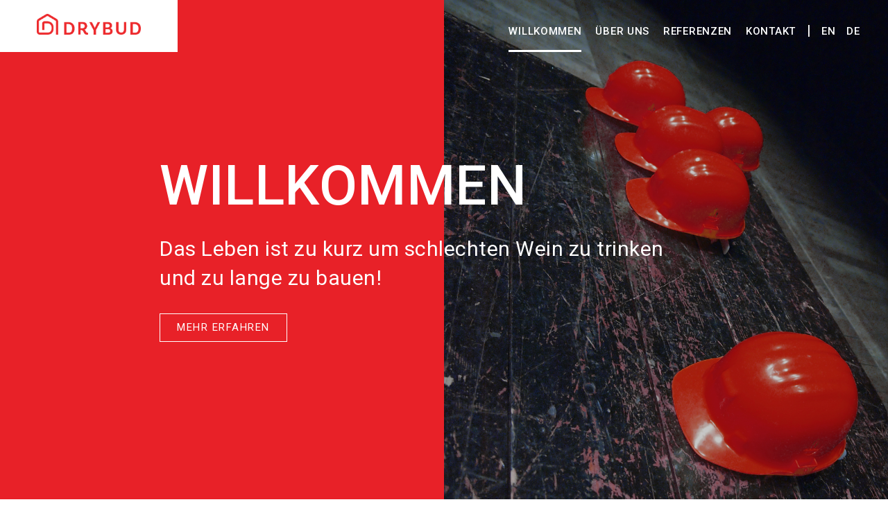

--- FILE ---
content_type: text/css
request_url: https://drybud.lu/wp-content/uploads/elementor/css/post-6.css?ver=1702477811
body_size: 537
content:
.elementor-kit-6{--e-global-color-primary:#1F1F1F;--e-global-color-secondary:#E82128;--e-global-color-text:#1F1F1F;--e-global-color-accent:#FFFFFF;--e-global-color-4cf6543:#666666;--e-global-typography-primary-font-family:"Roboto";--e-global-typography-secondary-font-family:"Roboto";--e-global-typography-text-font-family:"Roboto";--e-global-typography-text-font-size:16px;--e-global-typography-accent-font-family:"Roboto";--e-global-typography-accent-text-transform:uppercase;color:var( --e-global-color-4cf6543 );font-weight:400;line-height:24px;letter-spacing:0.5px;}.elementor-kit-6 h2{color:var( --e-global-color-accent );font-family:"Roboto", Sans-serif;font-size:100px;font-weight:400;text-transform:uppercase;}.elementor-kit-6 h3{color:var( --e-global-color-secondary );font-family:"Roboto", Sans-serif;font-size:35px;font-weight:500;}.elementor-kit-6 h4{font-size:25px;}.elementor-kit-6 h5{font-size:20px;text-transform:uppercase;}.elementor-section.elementor-section-boxed > .elementor-container{max-width:1140px;}.e-con{--container-max-width:1140px;}.elementor-widget:not(:last-child){margin-block-end:20px;}.elementor-element{--widgets-spacing:20px 20px;}{}h1.entry-title{display:var(--page-title-display);}.elementor-kit-6 e-page-transition{background-color:#FFBC7D;}.site-header{padding-inline-end:0px;padding-inline-start:0px;}@media(max-width:1024px){.elementor-kit-6{--e-global-typography-text-font-size:13px;}.elementor-section.elementor-section-boxed > .elementor-container{max-width:1024px;}.e-con{--container-max-width:1024px;}}@media(max-width:767px){.elementor-kit-6 h3{font-size:30px;}.elementor-section.elementor-section-boxed > .elementor-container{max-width:767px;}.e-con{--container-max-width:767px;}}

--- FILE ---
content_type: text/css
request_url: https://drybud.lu/wp-content/uploads/elementor/css/post-8.css?ver=1702477814
body_size: 1798
content:
.elementor-bc-flex-widget .elementor-8 .elementor-element.elementor-element-414435e.elementor-column .elementor-widget-wrap{align-items:center;}.elementor-8 .elementor-element.elementor-element-414435e.elementor-column.elementor-element[data-element_type="column"] > .elementor-widget-wrap.elementor-element-populated{align-content:center;align-items:center;}.elementor-8 .elementor-element.elementor-element-414435e:not(.elementor-motion-effects-element-type-background) > .elementor-widget-wrap, .elementor-8 .elementor-element.elementor-element-414435e > .elementor-widget-wrap > .elementor-motion-effects-container > .elementor-motion-effects-layer{background-color:#E82128;}.elementor-8 .elementor-element.elementor-element-414435e > .elementor-element-populated{transition:background 0.3s, border 0.3s, border-radius 0.3s, box-shadow 0.3s;padding:0px 0px 0px 0px;}.elementor-8 .elementor-element.elementor-element-414435e > .elementor-element-populated > .elementor-background-overlay{transition:background 0.3s, border-radius 0.3s, opacity 0.3s;}.elementor-8 .elementor-element.elementor-element-dfebe88 .swiper-slide{height:400px;transition-duration:calc(5000ms*1.2);}.elementor-8 .elementor-element.elementor-element-dfebe88 .swiper-slide-contents{max-width:66%;}.elementor-8 .elementor-element.elementor-element-dfebe88 .swiper-slide-inner{text-align:left;}.elementor-8 .elementor-element.elementor-element-dfebe88 .elementor-slide-heading{font-family:"Roboto", Sans-serif;font-size:80px;font-weight:500;text-transform:uppercase;}.elementor-8 .elementor-element.elementor-element-dfebe88 .elementor-slide-description{font-family:"Roboto", Sans-serif;font-size:30px;}.elementor-8 .elementor-element.elementor-element-dfebe88 .elementor-slide-button{font-family:"Roboto", Sans-serif;text-transform:uppercase;letter-spacing:1.5px;border-width:1px;border-radius:0px;}.elementor-8 .elementor-element.elementor-element-dfebe88 .elementor-swiper-button{font-size:0px;color:#FFFFFF00;}.elementor-8 .elementor-element.elementor-element-dfebe88 .elementor-swiper-button svg{fill:#FFFFFF00;}.elementor-8 .elementor-element.elementor-element-dfebe88 .swiper-pagination-bullet{height:0px;width:0px;}.elementor-8 .elementor-element.elementor-element-dfebe88 .swiper-container-horizontal .swiper-pagination-progressbar{height:0px;}.elementor-8 .elementor-element.elementor-element-dfebe88 .swiper-pagination-fraction{font-size:0px;}.elementor-8 .elementor-element.elementor-element-dfebe88 .swiper-pagination-bullet:not(.swiper-pagination-bullet-active){background-color:#FFFFFF00;opacity:1;}.elementor-8 .elementor-element.elementor-element-dfebe88 .swiper-pagination-bullet-active{background-color:#FFFFFF00;}body:not(.rtl) .elementor-8 .elementor-element.elementor-element-dfebe88{left:0px;}body.rtl .elementor-8 .elementor-element.elementor-element-dfebe88{right:0px;}.elementor-8 .elementor-element.elementor-element-dfebe88{top:0px;}.elementor-8 .elementor-element.elementor-element-69af357 > .elementor-element-populated{transition:background 0.3s, border 0.3s, border-radius 0.3s, box-shadow 0.3s;}.elementor-8 .elementor-element.elementor-element-69af357 > .elementor-element-populated > .elementor-background-overlay{transition:background 0.3s, border-radius 0.3s, opacity 0.3s;}.elementor-8 .elementor-element.elementor-element-12636ff{margin-top:0px;margin-bottom:-7px;padding:0px 0px 0px 0px;}.elementor-8 .elementor-element.elementor-element-e17a942 > .elementor-element-populated{padding:0px 0px 0px 0px;}.elementor-8 .elementor-element.elementor-element-234fecd{--e-image-carousel-slides-to-show:1;}.elementor-8 .elementor-element.elementor-element-234fecd > .elementor-widget-container{padding:0px 0px 0px 0px;}.elementor-bc-flex-widget .elementor-8 .elementor-element.elementor-element-7f89b9b.elementor-column .elementor-widget-wrap{align-items:center;}.elementor-8 .elementor-element.elementor-element-7f89b9b.elementor-column.elementor-element[data-element_type="column"] > .elementor-widget-wrap.elementor-element-populated{align-content:center;align-items:center;}.elementor-8 .elementor-element.elementor-element-7f89b9b > .elementor-element-populated{transition:background 0.3s, border 0.3s, border-radius 0.3s, box-shadow 0.3s;padding:0% 15% 0% 15%;}.elementor-8 .elementor-element.elementor-element-7f89b9b > .elementor-element-populated > .elementor-background-overlay{transition:background 0.3s, border-radius 0.3s, opacity 0.3s;}.elementor-8 .elementor-element.elementor-element-4ca7a24 .elementor-heading-title{color:var( --e-global-color-secondary );font-family:"Roboto", Sans-serif;font-weight:400;text-transform:uppercase;letter-spacing:3px;word-spacing:0px;}.elementor-8 .elementor-element.elementor-element-4ca7a24 > .elementor-widget-container{padding:0px 0px 15px 0px;}.elementor-8 .elementor-element.elementor-element-5a86bad{color:var( --e-global-color-text );}.elementor-8 .elementor-element.elementor-element-5a86bad > .elementor-widget-container{padding:0px 0px 0px 25px;}.elementor-8 .elementor-element.elementor-element-e6ae322 .elementor-button{font-family:"Roboto", Sans-serif;text-transform:uppercase;fill:var( --e-global-color-secondary );color:var( --e-global-color-secondary );border-style:solid;border-width:1px 1px 1px 1px;border-color:var( --e-global-color-secondary );border-radius:0px 0px 0px 0px;}.elementor-8 .elementor-element.elementor-element-78a7637:not(.elementor-motion-effects-element-type-background), .elementor-8 .elementor-element.elementor-element-78a7637 > .elementor-motion-effects-container > .elementor-motion-effects-layer{background-color:var( --e-global-color-secondary );background-image:url("https://drybud.lu/wp-content/uploads/2022/12/home_1.jpg");background-position:bottom right;background-repeat:no-repeat;background-size:cover;}.elementor-8 .elementor-element.elementor-element-78a7637 > .elementor-background-overlay{background-color:#E82128;opacity:0.88;transition:background 0.3s, border-radius 0.3s, opacity 0.3s;}.elementor-8 .elementor-element.elementor-element-78a7637{border-style:none;transition:background 0.3s, border 0.3s, border-radius 0.3s, box-shadow 0.3s;}.elementor-bc-flex-widget .elementor-8 .elementor-element.elementor-element-c4990d7.elementor-column .elementor-widget-wrap{align-items:center;}.elementor-8 .elementor-element.elementor-element-c4990d7.elementor-column.elementor-element[data-element_type="column"] > .elementor-widget-wrap.elementor-element-populated{align-content:center;align-items:center;}.elementor-8 .elementor-element.elementor-element-c4990d7 > .elementor-element-populated{padding:05% 15% 05% 15%;}.elementor-8 .elementor-element.elementor-element-202bb4f{--iteration-count:infinite;--animation-duration:1200ms;--dynamic-text-color:var( --e-global-color-accent );}.elementor-8 .elementor-element.elementor-element-202bb4f .elementor-headline{text-align:center;font-family:"Roboto", Sans-serif;font-weight:300;line-height:45px;}.elementor-8 .elementor-element.elementor-element-202bb4f .elementor-headline-dynamic-wrapper path{stroke:#FFFFFF8A;stroke-width:4px;}.elementor-8 .elementor-element.elementor-element-202bb4f .elementor-headline-dynamic-wrapper svg{z-index:2;}.elementor-8 .elementor-element.elementor-element-202bb4f .elementor-headline-dynamic-text{z-index:auto;font-family:"Roboto", Sans-serif;font-weight:300;line-height:40px;}.elementor-8 .elementor-element.elementor-element-202bb4f .elementor-headline-plain-text{color:var( --e-global-color-accent );}.elementor-8 .elementor-element.elementor-element-202bb4f > .elementor-widget-container{padding:50px 0px 50px 0px;border-style:none;}.elementor-8 .elementor-element.elementor-element-0f5ec29{margin-top:0px;margin-bottom:-7px;padding:0px 0px 0px 0px;}.elementor-bc-flex-widget .elementor-8 .elementor-element.elementor-element-eccd037.elementor-column .elementor-widget-wrap{align-items:center;}.elementor-8 .elementor-element.elementor-element-eccd037.elementor-column.elementor-element[data-element_type="column"] > .elementor-widget-wrap.elementor-element-populated{align-content:center;align-items:center;}.elementor-8 .elementor-element.elementor-element-eccd037 > .elementor-element-populated{transition:background 0.3s, border 0.3s, border-radius 0.3s, box-shadow 0.3s;padding:0% 15% 0% 15%;}.elementor-8 .elementor-element.elementor-element-eccd037 > .elementor-element-populated > .elementor-background-overlay{transition:background 0.3s, border-radius 0.3s, opacity 0.3s;}.elementor-8 .elementor-element.elementor-element-386ecb9 .elementor-heading-title{color:var( --e-global-color-secondary );font-family:"Roboto", Sans-serif;font-weight:400;text-transform:uppercase;letter-spacing:3px;word-spacing:0px;}.elementor-8 .elementor-element.elementor-element-386ecb9 > .elementor-widget-container{padding:0px 0px 15px 0px;}.elementor-8 .elementor-element.elementor-element-6418abf{color:var( --e-global-color-text );}.elementor-8 .elementor-element.elementor-element-6418abf > .elementor-widget-container{padding:0px 0px 0px 25px;}.elementor-8 .elementor-element.elementor-element-219dc3e .elementor-button{font-family:"Roboto", Sans-serif;text-transform:uppercase;fill:var( --e-global-color-secondary );color:var( --e-global-color-secondary );border-style:solid;border-width:1px 1px 1px 1px;border-color:var( --e-global-color-secondary );border-radius:0px 0px 0px 0px;}.elementor-8 .elementor-element.elementor-element-2db2fc5 > .elementor-element-populated{padding:0px 0px 0px 0px;}.elementor-8 .elementor-element.elementor-element-6f34152{--e-image-carousel-slides-to-show:1;}.elementor-8 .elementor-element.elementor-element-6f34152 > .elementor-widget-container{padding:0px 0px 0px 0px;}:root{--page-title-display:none;}@media(min-width:1025px){.elementor-8 .elementor-element.elementor-element-78a7637:not(.elementor-motion-effects-element-type-background), .elementor-8 .elementor-element.elementor-element-78a7637 > .elementor-motion-effects-container > .elementor-motion-effects-layer{background-attachment:fixed;}}@media(max-width:1024px){.elementor-8 .elementor-element.elementor-element-d46e190{margin-top:0px;margin-bottom:0px;padding:0px 0px 0px 0px;}.elementor-8 .elementor-element.elementor-element-414435e > .elementor-element-populated{margin:0px 0px 0px 0px;--e-column-margin-right:0px;--e-column-margin-left:0px;}.elementor-8 .elementor-element.elementor-element-69af357 > .elementor-element-populated{margin:0px 0px 0px 0px;--e-column-margin-right:0px;--e-column-margin-left:0px;padding:0px 0px 0px 0px;}.elementor-8 .elementor-element.elementor-element-7f89b9b > .elementor-element-populated{padding:50px 20px 50px 20px;}.elementor-8 .elementor-element.elementor-element-5a86bad > .elementor-widget-container{padding:0px 0px 0px 0px;}.elementor-8 .elementor-element.elementor-element-eccd037 > .elementor-element-populated{padding:50px 20px 50px 20px;}.elementor-8 .elementor-element.elementor-element-6418abf > .elementor-widget-container{padding:0px 0px 0px 0px;}}@media(max-width:767px){.elementor-8 .elementor-element.elementor-element-414435e{width:40%;}.elementor-8 .elementor-element.elementor-element-dfebe88 .elementor-slide-heading{font-size:41px;}.elementor-8 .elementor-element.elementor-element-dfebe88 .elementor-slide-description{font-size:20px;}.elementor-8 .elementor-element.elementor-element-69af357{width:60%;}.elementor-8 .elementor-element.elementor-element-7f89b9b > .elementor-element-populated{padding:50px 30px 50px 30px;}.elementor-8 .elementor-element.elementor-element-4ca7a24 > .elementor-widget-container{padding:0px 0px 0px 0px;}.elementor-8 .elementor-element.elementor-element-5a86bad > .elementor-widget-container{padding:0px 0px 0px 0px;}.elementor-8 .elementor-element.elementor-element-eccd037 > .elementor-element-populated{padding:50px 30px 50px 30px;}.elementor-8 .elementor-element.elementor-element-386ecb9 > .elementor-widget-container{padding:0px 0px 0px 0px;}.elementor-8 .elementor-element.elementor-element-6418abf > .elementor-widget-container{padding:0px 0px 0px 0px;}}/* Start custom CSS for slides, class: .elementor-element-dfebe88 */.elementor-8 .elementor-element.elementor-element-dfebe88 { width:64vw; height:100vh; bottom:0; left:18vw !important; max-width:768px; }
.elementor-8 .elementor-element.elementor-element-dfebe88 .swiper-slide
{ height:100vh !important; top:0; bottom:0; }
.elementor-8 .elementor-element.elementor-element-dfebe88 .swiper-slide-inner {
    width: 100% !important;
    padding: 0 !important;
    margin: 0 !important;
}
.elementor-8 .elementor-element.elementor-element-dfebe88 .swiper-slide-contents {    
    max-width: 100% !important;
}
@media screen and (max-width:991px) {
   .elementor-8 .elementor-element.elementor-element-dfebe88 { width:86vw; height:100vh; bottom:0; left:7vw !important; max-width:768px; } 
}
@media screen and (max-width:767px) {
   .elementor-8 .elementor-element.elementor-element-dfebe88 { width:80vw; height:100vh; bottom:0; left:10vw !important; max-width:768px; } 
}/* End custom CSS */
/* Start custom CSS for column, class: .elementor-element-414435e */.elementor-8 .elementor-element.elementor-element-414435e > div { height:100vh; }/* End custom CSS */
/* Start custom CSS for column, class: .elementor-element-69af357 */.elementor-8 .elementor-element.elementor-element-69af357 > div { height:100vh; overflow: auto; opacity:0.8; }
.elementor-8 .elementor-element.elementor-element-69af357 { background-color:#000000; }/* End custom CSS */

--- FILE ---
content_type: text/css
request_url: https://drybud.lu/wp-content/uploads/elementor/css/post-10.css?ver=1702477814
body_size: 2068
content:
.elementor-10 .elementor-element.elementor-element-f349662{transition:background 0.3s, border 0.3s, border-radius 0.3s, box-shadow 0.3s;padding:0px 0px 0px 0px;z-index:3;}.elementor-10 .elementor-element.elementor-element-f349662 > .elementor-background-overlay{transition:background 0.3s, border-radius 0.3s, opacity 0.3s;}.elementor-10 .elementor-element.elementor-element-ab046c6:not(.elementor-motion-effects-element-type-background) > .elementor-widget-wrap, .elementor-10 .elementor-element.elementor-element-ab046c6 > .elementor-widget-wrap > .elementor-motion-effects-container > .elementor-motion-effects-layer{background-color:#FFFFFF;}.elementor-10 .elementor-element.elementor-element-ab046c6 > .elementor-element-populated{transition:background 0.3s, border 0.3s, border-radius 0.3s, box-shadow 0.3s;padding:20px 10px 25px 10px;}.elementor-10 .elementor-element.elementor-element-ab046c6 > .elementor-element-populated > .elementor-background-overlay{transition:background 0.3s, border-radius 0.3s, opacity 0.3s;}.elementor-10 .elementor-element.elementor-element-135827b{text-align:center;}.elementor-10 .elementor-element.elementor-element-135827b img{max-width:150px;}.elementor-bc-flex-widget .elementor-10 .elementor-element.elementor-element-c49e89c.elementor-column .elementor-widget-wrap{align-items:center;}.elementor-10 .elementor-element.elementor-element-c49e89c.elementor-column.elementor-element[data-element_type="column"] > .elementor-widget-wrap.elementor-element-populated{align-content:center;align-items:center;}.elementor-10 .elementor-element.elementor-element-c49e89c.elementor-column > .elementor-widget-wrap{justify-content:flex-end;}.elementor-10 .elementor-element.elementor-element-c49e89c > .elementor-element-populated{padding:0px 40px 0px 0px;}.elementor-10 .elementor-element.elementor-element-876d1c3 .elementor-nav-menu .elementor-item{font-family:"Roboto", Sans-serif;font-size:15px;font-weight:500;text-transform:uppercase;letter-spacing:0.7px;word-spacing:0px;}.elementor-10 .elementor-element.elementor-element-876d1c3 .elementor-nav-menu--main .elementor-item{color:var( --e-global-color-accent );fill:var( --e-global-color-accent );padding-left:0px;padding-right:0px;padding-top:20px;padding-bottom:20px;}.elementor-10 .elementor-element.elementor-element-876d1c3 .e--pointer-framed .elementor-item:before{border-width:3px;}.elementor-10 .elementor-element.elementor-element-876d1c3 .e--pointer-framed.e--animation-draw .elementor-item:before{border-width:0 0 3px 3px;}.elementor-10 .elementor-element.elementor-element-876d1c3 .e--pointer-framed.e--animation-draw .elementor-item:after{border-width:3px 3px 0 0;}.elementor-10 .elementor-element.elementor-element-876d1c3 .e--pointer-framed.e--animation-corners .elementor-item:before{border-width:3px 0 0 3px;}.elementor-10 .elementor-element.elementor-element-876d1c3 .e--pointer-framed.e--animation-corners .elementor-item:after{border-width:0 3px 3px 0;}.elementor-10 .elementor-element.elementor-element-876d1c3 .e--pointer-underline .elementor-item:after,
					 .elementor-10 .elementor-element.elementor-element-876d1c3 .e--pointer-overline .elementor-item:before,
					 .elementor-10 .elementor-element.elementor-element-876d1c3 .e--pointer-double-line .elementor-item:before,
					 .elementor-10 .elementor-element.elementor-element-876d1c3 .e--pointer-double-line .elementor-item:after{height:3px;}.elementor-10 .elementor-element.elementor-element-876d1c3{--e-nav-menu-horizontal-menu-item-margin:calc( 20px / 2 );}.elementor-10 .elementor-element.elementor-element-876d1c3 .elementor-nav-menu--main:not(.elementor-nav-menu--layout-horizontal) .elementor-nav-menu > li:not(:last-child){margin-bottom:20px;}.elementor-10 .elementor-element.elementor-element-876d1c3 > .elementor-widget-container{margin:15px 0px -20px 0px;padding:0px 0px 0px 0px;}.elementor-10 .elementor-element.elementor-element-908a29b{text-align:center;}.elementor-10 .elementor-element.elementor-element-908a29b .elementor-heading-title{color:var( --e-global-color-accent );}.elementor-10 .elementor-element.elementor-element-908a29b > .elementor-widget-container{margin:33px 15px 0px 15px;padding:0px 0px 0px 0px;}.elementor-10 .elementor-element.elementor-element-788523f .cpel-switcher__lang a{font-family:"Roboto", Sans-serif;font-size:15px;font-weight:500;letter-spacing:1px;color:var( --e-global-color-accent );padding-left:0px;padding-right:0px;}.elementor-10 .elementor-element.elementor-element-788523f .cpel-switcher__icon{color:var( --e-global-color-accent );}.elementor-10 .elementor-element.elementor-element-788523f .cpel-switcher__nav{--cpel-switcher-space:15px;}.elementor-10 .elementor-element.elementor-element-788523f .cpel-switcher__code{padding-left:0px;}.elementor-10 .elementor-element.elementor-element-788523f > .elementor-widget-container{margin:13px 0px 0px 0px;padding:0px 0px 0px 0px;}.elementor-10 .elementor-element.elementor-element-9989c8d{transition:background 0.3s, border 0.3s, border-radius 0.3s, box-shadow 0.3s;padding:0px 0px 0px 0px;z-index:3;}.elementor-10 .elementor-element.elementor-element-9989c8d > .elementor-background-overlay{transition:background 0.3s, border-radius 0.3s, opacity 0.3s;}.elementor-10 .elementor-element.elementor-element-beefcc3:not(.elementor-motion-effects-element-type-background) > .elementor-widget-wrap, .elementor-10 .elementor-element.elementor-element-beefcc3 > .elementor-widget-wrap > .elementor-motion-effects-container > .elementor-motion-effects-layer{background-color:#FFFFFF;}.elementor-10 .elementor-element.elementor-element-beefcc3 > .elementor-element-populated{transition:background 0.3s, border 0.3s, border-radius 0.3s, box-shadow 0.3s;padding:20px 10px 25px 10px;}.elementor-10 .elementor-element.elementor-element-beefcc3 > .elementor-element-populated > .elementor-background-overlay{transition:background 0.3s, border-radius 0.3s, opacity 0.3s;}.elementor-10 .elementor-element.elementor-element-f535d7a{text-align:center;}.elementor-10 .elementor-element.elementor-element-f535d7a img{max-width:150px;}.elementor-bc-flex-widget .elementor-10 .elementor-element.elementor-element-e3b32d5.elementor-column .elementor-widget-wrap{align-items:center;}.elementor-10 .elementor-element.elementor-element-e3b32d5.elementor-column.elementor-element[data-element_type="column"] > .elementor-widget-wrap.elementor-element-populated{align-content:center;align-items:center;}.elementor-10 .elementor-element.elementor-element-e3b32d5.elementor-column > .elementor-widget-wrap{justify-content:flex-end;}.elementor-10 .elementor-element.elementor-element-e3b32d5:not(.elementor-motion-effects-element-type-background) > .elementor-widget-wrap, .elementor-10 .elementor-element.elementor-element-e3b32d5 > .elementor-widget-wrap > .elementor-motion-effects-container > .elementor-motion-effects-layer{background-color:var( --e-global-color-secondary );}.elementor-10 .elementor-element.elementor-element-e3b32d5 > .elementor-element-populated{transition:background 0.3s, border 0.3s, border-radius 0.3s, box-shadow 0.3s;padding:0px 40px 0px 0px;}.elementor-10 .elementor-element.elementor-element-e3b32d5 > .elementor-element-populated > .elementor-background-overlay{transition:background 0.3s, border-radius 0.3s, opacity 0.3s;}.elementor-10 .elementor-element.elementor-element-082258d .elementor-icon-wrapper{text-align:center;}.elementor-10 .elementor-element.elementor-element-082258d.elementor-view-stacked .elementor-icon{background-color:var( --e-global-color-accent );}.elementor-10 .elementor-element.elementor-element-082258d.elementor-view-framed .elementor-icon, .elementor-10 .elementor-element.elementor-element-082258d.elementor-view-default .elementor-icon{color:var( --e-global-color-accent );border-color:var( --e-global-color-accent );}.elementor-10 .elementor-element.elementor-element-082258d.elementor-view-framed .elementor-icon, .elementor-10 .elementor-element.elementor-element-082258d.elementor-view-default .elementor-icon svg{fill:var( --e-global-color-accent );}.elementor-10 .elementor-element.elementor-element-082258d.elementor-view-stacked .elementor-icon:hover{background-color:var( --e-global-color-primary );}.elementor-10 .elementor-element.elementor-element-082258d.elementor-view-framed .elementor-icon:hover, .elementor-10 .elementor-element.elementor-element-082258d.elementor-view-default .elementor-icon:hover{color:var( --e-global-color-primary );border-color:var( --e-global-color-primary );}.elementor-10 .elementor-element.elementor-element-082258d.elementor-view-framed .elementor-icon:hover, .elementor-10 .elementor-element.elementor-element-082258d.elementor-view-default .elementor-icon:hover svg{fill:var( --e-global-color-primary );}.elementor-10 .elementor-element.elementor-element-c05e3e9:not(.elementor-motion-effects-element-type-background) > .elementor-widget-wrap, .elementor-10 .elementor-element.elementor-element-c05e3e9 > .elementor-widget-wrap > .elementor-motion-effects-container > .elementor-motion-effects-layer{background-color:var( --e-global-color-secondary );}.elementor-10 .elementor-element.elementor-element-c05e3e9 > .elementor-element-populated{transition:background 0.3s, border 0.3s, border-radius 0.3s, box-shadow 0.3s;}.elementor-10 .elementor-element.elementor-element-c05e3e9 > .elementor-element-populated > .elementor-background-overlay{transition:background 0.3s, border-radius 0.3s, opacity 0.3s;}.elementor-10 .elementor-element.elementor-element-570abe9 .cpel-switcher__lang a{font-family:"Roboto", Sans-serif;font-size:15px;font-weight:500;letter-spacing:1px;color:var( --e-global-color-accent );padding-left:0px;padding-right:0px;}.elementor-10 .elementor-element.elementor-element-570abe9 .cpel-switcher__icon{color:var( --e-global-color-accent );}.elementor-10 .elementor-element.elementor-element-570abe9 .cpel-switcher__nav{--cpel-switcher-space:15px;}.elementor-10 .elementor-element.elementor-element-570abe9 .cpel-switcher__code{padding-left:0px;}.elementor-10 .elementor-element.elementor-element-570abe9 > .elementor-widget-container{margin:13px 0px 0px 0px;padding:0px 0px 0px 0px;}.elementor-10 .elementor-element.elementor-element-bdd91fd:not(.elementor-motion-effects-element-type-background), .elementor-10 .elementor-element.elementor-element-bdd91fd > .elementor-motion-effects-container > .elementor-motion-effects-layer{background-color:var( --e-global-color-accent );}.elementor-10 .elementor-element.elementor-element-bdd91fd{transition:background 0.3s, border 0.3s, border-radius 0.3s, box-shadow 0.3s;}.elementor-10 .elementor-element.elementor-element-bdd91fd > .elementor-background-overlay{transition:background 0.3s, border-radius 0.3s, opacity 0.3s;}.elementor-10 .elementor-element.elementor-element-f4334a4 .elementor-nav-menu .elementor-item{font-family:"Roboto", Sans-serif;font-weight:300;}.elementor-10 .elementor-element.elementor-element-f4334a4 .elementor-nav-menu--main .elementor-item:hover,
					.elementor-10 .elementor-element.elementor-element-f4334a4 .elementor-nav-menu--main .elementor-item.elementor-item-active,
					.elementor-10 .elementor-element.elementor-element-f4334a4 .elementor-nav-menu--main .elementor-item.highlighted,
					.elementor-10 .elementor-element.elementor-element-f4334a4 .elementor-nav-menu--main .elementor-item:focus{color:var( --e-global-color-secondary );fill:var( --e-global-color-secondary );}.elementor-10 .elementor-element.elementor-element-f4334a4 .elementor-nav-menu--dropdown{background-color:var( --e-global-color-accent );}body:not(.rtl) .elementor-10 .elementor-element.elementor-element-f4334a4{left:0px;}body.rtl .elementor-10 .elementor-element.elementor-element-f4334a4{right:0px;}.elementor-10 .elementor-element.elementor-element-f4334a4{top:0px;}.elementor-10 .elementor-element.elementor-element-9279973{margin-top:0px;margin-bottom:0px;padding:0px 0px 0px 0px;}@media(max-width:1024px){.elementor-10 .elementor-element.elementor-element-c49e89c > .elementor-element-populated{padding:0px 15px 0px 0px;}.elementor-10 .elementor-element.elementor-element-876d1c3 .elementor-nav-menu .elementor-item{font-size:12px;}.elementor-10 .elementor-element.elementor-element-876d1c3{--e-nav-menu-horizontal-menu-item-margin:calc( 15px / 2 );}.elementor-10 .elementor-element.elementor-element-876d1c3 .elementor-nav-menu--main:not(.elementor-nav-menu--layout-horizontal) .elementor-nav-menu > li:not(:last-child){margin-bottom:15px;}.elementor-10 .elementor-element.elementor-element-876d1c3 > .elementor-widget-container{margin:15px 0px -15px 0px;}.elementor-10 .elementor-element.elementor-element-908a29b > .elementor-widget-container{margin:28px 10px 0px 10px;}.elementor-10 .elementor-element.elementor-element-788523f .cpel-switcher__lang a{font-size:12px;}.elementor-10 .elementor-element.elementor-element-788523f .cpel-switcher__nav{--cpel-switcher-space:10px;}.elementor-10 .elementor-element.elementor-element-788523f > .elementor-widget-container{margin:6px 0px 0px 0px;}.elementor-10 .elementor-element.elementor-element-570abe9 .cpel-switcher__lang a{font-size:12px;}.elementor-10 .elementor-element.elementor-element-570abe9 .cpel-switcher__nav{--cpel-switcher-space:10px;}.elementor-10 .elementor-element.elementor-element-570abe9 > .elementor-widget-container{margin:6px 0px 0px 0px;}}@media(min-width:768px){.elementor-10 .elementor-element.elementor-element-ab046c6{width:20%;}.elementor-10 .elementor-element.elementor-element-c49e89c{width:80%;}}@media(max-width:1024px) and (min-width:768px){.elementor-10 .elementor-element.elementor-element-ab046c6{width:27%;}.elementor-10 .elementor-element.elementor-element-c49e89c{width:73%;}.elementor-10 .elementor-element.elementor-element-beefcc3{width:30%;}.elementor-10 .elementor-element.elementor-element-e3b32d5{width:70%;}}@media(max-width:767px){.elementor-10 .elementor-element.elementor-element-f349662{z-index:999;}.elementor-10 .elementor-element.elementor-element-ab046c6{width:50%;}.elementor-10 .elementor-element.elementor-element-c49e89c{width:50%;}.elementor-10 .elementor-element.elementor-element-876d1c3 .elementor-nav-menu--main > .elementor-nav-menu > li > .elementor-nav-menu--dropdown, .elementor-10 .elementor-element.elementor-element-876d1c3 .elementor-nav-menu__container.elementor-nav-menu--dropdown{margin-top:100px !important;}.elementor-10 .elementor-element.elementor-element-9989c8d{z-index:999;}.elementor-10 .elementor-element.elementor-element-beefcc3{width:40%;}.elementor-10 .elementor-element.elementor-element-f535d7a img{max-width:125px;}.elementor-10 .elementor-element.elementor-element-e3b32d5{width:40%;}.elementor-10 .elementor-element.elementor-element-e3b32d5 > .elementor-element-populated{margin:0px 0px 0px 0px;--e-column-margin-right:0px;--e-column-margin-left:0px;padding:0px 20px 0px 0px;}.elementor-10 .elementor-element.elementor-element-082258d .elementor-icon-wrapper{text-align:right;}.elementor-10 .elementor-element.elementor-element-082258d .elementor-icon{font-size:20px;}.elementor-10 .elementor-element.elementor-element-082258d .elementor-icon svg{height:20px;}.elementor-10 .elementor-element.elementor-element-082258d > .elementor-widget-container{margin:10px 0px 0px 0px;}.elementor-10 .elementor-element.elementor-element-c05e3e9{width:20%;}.elementor-10 .elementor-element.elementor-element-c05e3e9 > .elementor-element-populated{padding:18px 0px 0px 0px;}.elementor-10 .elementor-element.elementor-element-bdd91fd{margin-top:0px;margin-bottom:0px;}.elementor-10 .elementor-element.elementor-element-f4334a4 .elementor-nav-menu .elementor-item{font-size:30px;letter-spacing:1px;word-spacing:0.1em;}.elementor-10 .elementor-element.elementor-element-f4334a4 .e--pointer-framed .elementor-item:before{border-width:0px;}.elementor-10 .elementor-element.elementor-element-f4334a4 .e--pointer-framed.e--animation-draw .elementor-item:before{border-width:0 0 0px 0px;}.elementor-10 .elementor-element.elementor-element-f4334a4 .e--pointer-framed.e--animation-draw .elementor-item:after{border-width:0px 0px 0 0;}.elementor-10 .elementor-element.elementor-element-f4334a4 .e--pointer-framed.e--animation-corners .elementor-item:before{border-width:0px 0 0 0px;}.elementor-10 .elementor-element.elementor-element-f4334a4 .e--pointer-framed.e--animation-corners .elementor-item:after{border-width:0 0px 0px 0;}.elementor-10 .elementor-element.elementor-element-f4334a4 .e--pointer-underline .elementor-item:after,
					 .elementor-10 .elementor-element.elementor-element-f4334a4 .e--pointer-overline .elementor-item:before,
					 .elementor-10 .elementor-element.elementor-element-f4334a4 .e--pointer-double-line .elementor-item:before,
					 .elementor-10 .elementor-element.elementor-element-f4334a4 .e--pointer-double-line .elementor-item:after{height:0px;}.elementor-10 .elementor-element.elementor-element-f4334a4 .elementor-nav-menu--main .elementor-item{padding-top:20px;padding-bottom:20px;}.elementor-10 .elementor-element.elementor-element-f4334a4 > .elementor-widget-container{margin:0px 0px 0px 0px;padding:0px 0px 0px 0px;}.elementor-10 .elementor-element.elementor-element-f4334a4{z-index:9;}}/* Start custom CSS for nav-menu, class: .elementor-element-876d1c3 */.elementor-10 .elementor-element.elementor-element-876d1c3 { width:auto; }/* End custom CSS */
/* Start custom CSS for heading, class: .elementor-element-908a29b */.elementor-10 .elementor-element.elementor-element-908a29b { width:auto; display:inline-block; }/* End custom CSS */
/* Start custom CSS for polylang-language-switcher, class: .elementor-element-788523f */.elementor-10 .elementor-element.elementor-element-788523f { width:auto; display:inline-block; }/* End custom CSS */
/* Start custom CSS for section, class: .elementor-element-f349662 */.elementor-10 .elementor-element.elementor-element-f349662 { position:fixed; }/* End custom CSS */
/* Start custom CSS for polylang-language-switcher, class: .elementor-element-570abe9 */.elementor-10 .elementor-element.elementor-element-570abe9 { width:auto; display:inline-block; }/* End custom CSS */
/* Start custom CSS for section, class: .elementor-element-9989c8d */.elementor-10 .elementor-element.elementor-element-9989c8d { position:fixed; }/* End custom CSS */
/* Start custom CSS for nav-menu, class: .elementor-element-f4334a4 */.elementor-10 .elementor-element.elementor-element-f4334a4 li { width:100%; text-align: center; }
.elementor-10 .elementor-element.elementor-element-f4334a4 ul { padding-top:130px; } 
.elementor-10 .elementor-element.elementor-element-f4334a4 > div { background:#fff; height:100vh; }/* End custom CSS */
/* Start custom CSS for section, class: .elementor-element-bdd91fd */.elementor-10 .elementor-element.elementor-element-bdd91fd { top:70px; padding-top:50px; height:calc(100vh - 70px); position:absolute; z-index:99; width:100vw; display:none; }/* End custom CSS */
/* Start custom CSS for section, class: .elementor-element-9279973 */.elementor-10 .elementor-element.elementor-element-9279973 { position:fixed; z-index:-9; }/* End custom CSS */

--- FILE ---
content_type: text/css
request_url: https://drybud.lu/wp-content/uploads/elementor/css/post-227.css?ver=1702477811
body_size: 778
content:
.elementor-227 .elementor-element.elementor-element-7d291d6:not(.elementor-motion-effects-element-type-background), .elementor-227 .elementor-element.elementor-element-7d291d6 > .elementor-motion-effects-container > .elementor-motion-effects-layer{background-color:#E82128;}.elementor-227 .elementor-element.elementor-element-7d291d6{transition:background 0.3s, border 0.3s, border-radius 0.3s, box-shadow 0.3s;padding:30px 0px 30px 0px;}.elementor-227 .elementor-element.elementor-element-7d291d6 > .elementor-background-overlay{transition:background 0.3s, border-radius 0.3s, opacity 0.3s;}.elementor-bc-flex-widget .elementor-227 .elementor-element.elementor-element-18d8133.elementor-column .elementor-widget-wrap{align-items:center;}.elementor-227 .elementor-element.elementor-element-18d8133.elementor-column.elementor-element[data-element_type="column"] > .elementor-widget-wrap.elementor-element-populated{align-content:center;align-items:center;}.elementor-227 .elementor-element.elementor-element-18d8133 > .elementor-element-populated{border-style:solid;border-width:0px 0px 0px 0px;border-color:#FFFFFF82;transition:background 0.3s, border 0.3s, border-radius 0.3s, box-shadow 0.3s;padding:0px 0px 0px 0px;}.elementor-227 .elementor-element.elementor-element-18d8133 > .elementor-element-populated > .elementor-background-overlay{transition:background 0.3s, border-radius 0.3s, opacity 0.3s;}.elementor-227 .elementor-element.elementor-element-7c031ec{text-align:center;}.elementor-227 .elementor-element.elementor-element-7c031ec img{width:60px;}.elementor-227 .elementor-element.elementor-element-96107b9 > .elementor-element-populated{border-style:solid;border-width:0px 0px 0px 1px;border-color:#FFFFFF82;transition:background 0.3s, border 0.3s, border-radius 0.3s, box-shadow 0.3s;padding:13px 0px 0px 15px;}.elementor-227 .elementor-element.elementor-element-96107b9 > .elementor-element-populated > .elementor-background-overlay{transition:background 0.3s, border-radius 0.3s, opacity 0.3s;}.elementor-227 .elementor-element.elementor-element-1df630b{color:var( --e-global-color-accent );font-family:"Roboto", Sans-serif;font-size:14px;}.elementor-227 .elementor-element.elementor-element-c704602 > .elementor-element-populated{border-style:solid;border-width:0px 0px 0px 1px;border-color:#FFFFFF82;transition:background 0.3s, border 0.3s, border-radius 0.3s, box-shadow 0.3s;padding:13px 0px 0px 15px;}.elementor-227 .elementor-element.elementor-element-c704602 > .elementor-element-populated > .elementor-background-overlay{transition:background 0.3s, border-radius 0.3s, opacity 0.3s;}.elementor-227 .elementor-element.elementor-element-ec9855b{color:var( --e-global-color-accent );font-family:"Roboto", Sans-serif;font-size:14px;}.elementor-227 .elementor-element.elementor-element-b7886db > .elementor-element-populated{border-style:solid;border-width:0px 0px 0px 1px;border-color:#FFFFFF82;transition:background 0.3s, border 0.3s, border-radius 0.3s, box-shadow 0.3s;padding:13px 0px 0px 15px;}.elementor-227 .elementor-element.elementor-element-b7886db > .elementor-element-populated > .elementor-background-overlay{transition:background 0.3s, border-radius 0.3s, opacity 0.3s;}.elementor-227 .elementor-element.elementor-element-5e56ecf{color:var( --e-global-color-accent );font-family:"Roboto", Sans-serif;font-size:14px;}.elementor-227 .elementor-element.elementor-element-11b2989{padding:15px 0px 0px 0px;}.elementor-227 .elementor-element.elementor-element-d11a788 > .elementor-element-populated{padding:0px 0px 0px 0px;}.elementor-227 .elementor-element.elementor-element-f711339{font-family:"Roboto", Sans-serif;font-size:13px;text-transform:uppercase;}.elementor-227 .elementor-element.elementor-element-b63af5b > .elementor-element-populated{padding:0px 0px 0px 0px;}.elementor-227 .elementor-element.elementor-element-6f8951f{text-align:right;font-family:"Roboto", Sans-serif;font-size:13px;text-transform:uppercase;}@media(max-width:767px){.elementor-227 .elementor-element.elementor-element-96107b9 > .elementor-element-populated{padding:20px 0px 0px 0px;}.elementor-227 .elementor-element.elementor-element-1df630b{text-align:center;}.elementor-227 .elementor-element.elementor-element-c704602 > .elementor-element-populated{padding:20px 0px 0px 0px;}.elementor-227 .elementor-element.elementor-element-ec9855b{text-align:center;}.elementor-227 .elementor-element.elementor-element-b7886db > .elementor-element-populated{padding:20px 0px 0px 0px;}.elementor-227 .elementor-element.elementor-element-5e56ecf{text-align:center;}.elementor-227 .elementor-element.elementor-element-f711339{text-align:center;}.elementor-227 .elementor-element.elementor-element-6f8951f{text-align:center;}}@media(max-width:1024px) and (min-width:768px){.elementor-227 .elementor-element.elementor-element-18d8133{width:16%;}.elementor-227 .elementor-element.elementor-element-96107b9{width:28%;}.elementor-227 .elementor-element.elementor-element-c704602{width:28%;}.elementor-227 .elementor-element.elementor-element-b7886db{width:28%;}}/* Start custom CSS for text-editor, class: .elementor-element-ec9855b */.elementor-227 .elementor-element.elementor-element-ec9855b, .elementor-227 .elementor-element.elementor-element-ec9855b a {color:#fff !important;}/* End custom CSS */